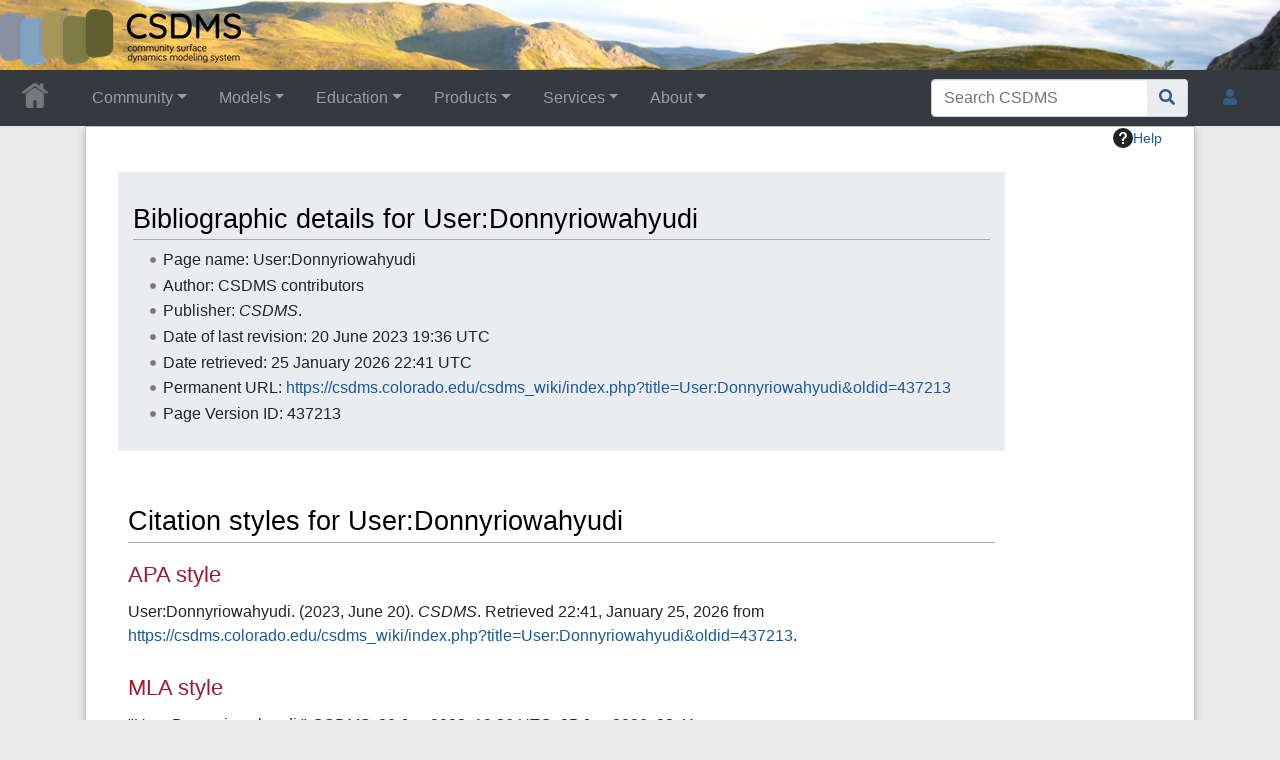

--- FILE ---
content_type: text/html; charset=UTF-8
request_url: https://csdms.colorado.edu/csdms_wiki/index.php?title=Special:CiteThisPage&page=User%3ADonnyriowahyudi&id=437213&wpFormIdentifier=titleform
body_size: 26659
content:
<!DOCTYPE html>
<html class="client-nojs" lang="en" dir="ltr">
<head>
<meta charset="UTF-8">
<title>Cite This Page • CSDMS: Community Surface Dynamics Modeling System. Explore Earth's surface with community software</title>
<script>document.documentElement.className="client-js";RLCONF={"wgBreakFrames":false,"wgSeparatorTransformTable":["",""],"wgDigitTransformTable":["",""],"wgDefaultDateFormat":"dmy","wgMonthNames":["","January","February","March","April","May","June","July","August","September","October","November","December"],"wgRequestId":"aXacEKfYQkyejIBunuKoUQAAAw8","wgCanonicalNamespace":"Special","wgCanonicalSpecialPageName":"CiteThisPage","wgNamespaceNumber":-1,"wgPageName":"Special:CiteThisPage","wgTitle":"CiteThisPage","wgCurRevisionId":0,"wgRevisionId":0,"wgArticleId":0,"wgIsArticle":false,"wgIsRedirect":false,"wgAction":"view","wgUserName":null,"wgUserGroups":["*"],"wgCategories":[],"wgPageViewLanguage":"en","wgPageContentLanguage":"en","wgPageContentModel":"wikitext","wgRelevantPageName":"Special:CiteThisPage","wgRelevantArticleId":0,"wgIsProbablyEditable":false,"wgRelevantPageIsProbablyEditable":false,"wgPageFormsTargetName":null,"wgPageFormsAutocompleteValues":[],"wgPageFormsAutocompleteOnAllChars":true,"wgPageFormsFieldProperties":[],"wgPageFormsCargoFields":[],"wgPageFormsDependentFields":[],"wgPageFormsCalendarValues":[],"wgPageFormsCalendarParams":[],"wgPageFormsCalendarHTML":null,"wgPageFormsGridValues":[],"wgPageFormsGridParams":[],"wgPageFormsContLangYes":null,"wgPageFormsContLangNo":null,"wgPageFormsContLangMonths":[],"wgPageFormsHeightForMinimizingInstances":800,"wgPageFormsDelayReload":false,"wgPageFormsShowOnSelect":[],"wgPageFormsScriptPath":"/csdms_wiki/extensions/PageForms","edgValues":[],"wgPageFormsEDSettings":null,"wgAmericanDates":false,"wgCiteReferencePreviewsActive":true,"srfFilteredConfig":null,"egMapsScriptPath":"/csdms_wiki/extensions/Maps/","egMapsDebugJS":false,"egMapsAvailableServices":["leaflet","googlemaps3"],"egMapsLeafletLayersApiKeys":{"MapBox":"","MapQuestOpen":"","Thunderforest":"","GeoportailFrance":""}};
RLSTATE={"site.styles":"ready","user.styles":"ready","user":"ready","user.options":"loading","mediawiki.helplink":"ready","oojs-ui-core.styles":"ready","oojs-ui.styles.indicators":"ready","mediawiki.widgets.styles":"ready","oojs-ui-core.icons":"ready","mediawiki.htmlform.ooui.styles":"ready","ext.citeThisPage":"ready","skins.chameleon":"ready","zzz.ext.bootstrap.styles":"ready","ext.srf.styles":"ready"};RLPAGEMODULES=["site","mediawiki.page.ready","ext.bootstrap.scripts","skin.chameleon.sticky","ext.smw.purge"];</script>
<script>(RLQ=window.RLQ||[]).push(function(){mw.loader.impl(function(){return["user.options@12s5i",function($,jQuery,require,module){mw.user.tokens.set({"patrolToken":"+\\","watchToken":"+\\","csrfToken":"+\\"});
}];});});</script>
<link rel="stylesheet" href="/csdms_wiki/load.php?lang=en&amp;modules=ext.citeThisPage%7Cext.srf.styles%7Cmediawiki.helplink%7Cmediawiki.htmlform.ooui.styles%7Cmediawiki.widgets.styles%7Coojs-ui-core.icons%2Cstyles%7Coojs-ui.styles.indicators%7Cskins.chameleon%7Czzz.ext.bootstrap.styles&amp;only=styles&amp;skin=chameleon">
<script async="" src="/csdms_wiki/load.php?lang=en&amp;modules=startup&amp;only=scripts&amp;raw=1&amp;skin=chameleon"></script>
<meta name="ResourceLoaderDynamicStyles" content="">
<link rel="stylesheet" href="/csdms_wiki/load.php?lang=en&amp;modules=site.styles&amp;only=styles&amp;skin=chameleon">
<meta name="generator" content="MediaWiki 1.44.2">
<meta name="robots" content="noindex,nofollow,max-image-preview:standard">
<meta name="format-detection" content="telephone=no">
<meta name="twitter:card" content="summary_large_image">
<meta name="viewport" content="width=1120">
<link rel="icon" href="/csdms_wiki/images/csdms1.ico">
<link rel="search" type="application/opensearchdescription+xml" href="/csdms_wiki/rest.php/v1/search" title="CSDMS (en)">
<link rel="EditURI" type="application/rsd+xml" href="https://csdms.colorado.edu/csdms_wiki/api.php?action=rsd">
<link rel="alternate" type="application/atom+xml" title="CSDMS Atom feed" href="/csdms_wiki/index.php?title=Special:RecentChanges&amp;feed=atom">
<meta property="og:title" content="Special:CiteThisPage">
<meta property="og:site_name" content="CSDMS">
<meta property="og:url" content="https://csdms.colorado.edu/wiki/Special:CiteThisPage">
<meta property="og:image" content="https://csdms.colorado.edu/csdms_wiki/skins/common/2-3pix.png">
<meta property="article:modified_time" content="2026-01-25T22:41:20Z">
<meta property="article:published_time" content="2026-01-25T22:41:20Z">
<script type="application/ld+json">{"@context":"http:\/\/schema.org","@type":"Article","name":"Cite This Page \u2022 CSDMS: Community Surface Dynamics Modeling System. Explore Earth's surface with community software","headline":"Cite This Page \u2022 CSDMS: Community Surface Dynamics Modeling System. Explore Earth's surface with community software","mainEntityOfPage":"Cite This Page","identifier":"https:\/\/csdms.colorado.edu\/wiki\/Special:CiteThisPage","url":"https:\/\/csdms.colorado.edu\/wiki\/Special:CiteThisPage","dateModified":"2026-01-25T22:41:20Z","datePublished":"2026-01-25T22:41:20Z","image":{"@type":"ImageObject","url":"https:\/\/csdms.colorado.edu\/csdms_wiki\/skins\/common\/2-3pix.png"},"author":{"@type":"Organization","name":"CSDMS","url":"https:\/\/csdms.colorado.edu","logo":{"@type":"ImageObject","url":"https:\/\/csdms.colorado.edu\/csdms_wiki\/skins\/common\/2-3pix.png","caption":"CSDMS"}},"publisher":{"@type":"Organization","name":"CSDMS","url":"https:\/\/csdms.colorado.edu","logo":{"@type":"ImageObject","url":"https:\/\/csdms.colorado.edu\/csdms_wiki\/skins\/common\/2-3pix.png","caption":"CSDMS"}},"potentialAction":{"@type":"SearchAction","target":"https:\/\/csdms.colorado.edu\/csdms_wiki\/index.php?title=Special:Search&search={search_term}","query-input":"required name=search_term"}}</script>
</head>
<body class="mediawiki ltr sitedir-ltr mw-hide-empty-elt ns--1 ns-special mw-special-CiteThisPage page-Special_CiteThisPage rootpage-Special_CiteThisPage layout-csdms_stickyhead skin-chameleon action-view">
	<!-- navigation bar -->
	<nav class="p-navbar not-collapsible full-width no-margin no-bottom-border bg-dark navbar-dark" role="navigation" id="mw-navigation">
		<div class="navbar-nav"><div class="nav-item"><a class="nav-link "  href="/wiki/Main_Page">&lt;div id=text-logo&gt;This_text_is_a_transpar ent placeholder to make click logo&lt;/div&gt;</a></div>
		</div>
	</nav>
	<!-- navigation bar -->
	<nav class="p-navbar collapsible full-width bg-dark navbar-dark sticky" role="navigation" id="mw-navigation-i9nqzh1au3">
		<!-- logo and main page link -->
		<div id="p-logo" class="navbar-brand p-logo" role="banner">
			<a href="/wiki/Main_Page" title="Visit the main page"><img src="/csdms_wiki/skins/common/2-3pix.png" alt="CSDMS"></a>
		</div>
		<button type="button" class="navbar-toggler" data-toggle="collapse" data-target="#i9nqzh1fw1"></button>
		<div class="collapse navbar-collapse i9nqzh1fw1" id="i9nqzh1fw1">
			<div class="navbar-nav">
				<!-- Community -->
				<div class="nav-item dropdown p-Community-dropdown">
					<a href="#" class="nav-link dropdown-toggle p-Community-toggle" data-toggle="dropdown" data-boundary="viewport">Community</a>
					<div class="dropdown-menu p-Community" id="p-Community">
						<div id="n-Join" class="mw-list-item"><a href="/wiki/Join_CSDMS" class="nav-link n-Join">Join</a></div>
						<div id="n-Groups" class="mw-list-item"><a href="/wiki/CSDMS_groups" class="nav-link n-Groups">Groups</a></div>
						<div id="n-Publications" class="mw-list-item"><a href="/wiki/Citations" class="nav-link n-Publications">Publications</a></div>
						<div id="n-Jobs" class="mw-list-item"><a href="/wiki/Jobs" class="nav-link n-Jobs">Jobs</a></div>
						<div id="n-Events" class="mw-list-item"><a href="/wiki/Meetings" class="nav-link n-Events">Events</a></div>
						<div id="n-Forum" class="mw-list-item"><a href="/wiki/CSDMS_Forum" class="nav-link n-Forum">Forum</a></div>
					</div>
				</div>
				<!-- Models -->
				<div class="nav-item dropdown p-Models-dropdown">
					<a href="#" class="nav-link dropdown-toggle p-Models-toggle" data-toggle="dropdown" data-boundary="viewport">Models</a>
					<div class="dropdown-menu p-Models" id="p-Models">
						<div id="n-Model-Repository" class="mw-list-item"><a href="/wiki/Model_download_portal" class="nav-link n-Model-Repository">Model Repository</a></div>
						<div id="n-Contribute-a-Model" class="mw-list-item"><a href="/wiki/Contribute_model" class="nav-link n-Contribute-a-Model">Contribute a Model</a></div>
						<div id="n-Version-Control" class="mw-list-item"><a href="/wiki/GitHub" class="nav-link n-Version-Control">Version Control</a></div>
						<div id="n-Reproducible-science" class="mw-list-item"><a href="/wiki/Reproducibility" class="nav-link n-Reproducible-science">Reproducible science</a></div>
					</div>
				</div>
				<!-- Education -->
				<div class="nav-item dropdown p-Education-dropdown">
					<a href="#" class="nav-link dropdown-toggle p-Education-toggle" data-toggle="dropdown" data-boundary="viewport">Education</a>
					<div class="dropdown-menu p-Education" id="p-Education">
						<div id="n-ESPIn" class="mw-list-item"><a href="/wiki/ESPIn" class="nav-link n-ESPIn">ESPIn</a></div>
						<div id="n-Roadshows" class="mw-list-item"><a href="/wiki/Roadshows" class="nav-link n-Roadshows">Roadshows</a></div>
						<div id="n-Webinars" class="mw-list-item"><a href="/wiki/Webinars" class="nav-link n-Webinars">Webinars</a></div>
						<div id="n-Labs" class="mw-list-item"><a href="/wiki/Labs_portal" class="nav-link n-Labs">Labs</a></div>
						<div id="n-Ivy" class="mw-list-item"><a href="/wiki/CSDMS_Ivy" class="nav-link n-Ivy">Ivy</a></div>
						<div id="n-Movies" class="mw-list-item"><a href="/wiki/Movies_portal" class="nav-link n-Movies">Movies</a></div>
						<div id="n-Learning-Modules" class="mw-list-item"><a href="/wiki/Learning_Modules" class="nav-link n-Learning-Modules">Learning Modules</a></div>
						<div id="n-Lectures" class="mw-list-item"><a href="/wiki/Lectures_portal" class="nav-link n-Lectures">Lectures</a></div>
						<div id="n-Textbooks" class="mw-list-item"><a href="/wiki/Modeling_Textbooks" class="nav-link n-Textbooks">Textbooks</a></div>
						<div id="n-Science-on-a-Sphere" class="mw-list-item"><a href="/wiki/Science_on_a_Sphere" class="nav-link n-Science-on-a-Sphere">Science on a Sphere</a></div>
						<div id="n-Images" class="mw-list-item"><a href="/wiki/Images_portal" class="nav-link n-Images">Images</a></div>
						<div id="n-Contribute" class="mw-list-item"><a href="/wiki/EKT_contribute" class="nav-link n-Contribute">Contribute</a></div>
					</div>
				</div>
				<!-- Products -->
				<div class="nav-item dropdown p-Products-dropdown">
					<a href="#" class="nav-link dropdown-toggle p-Products-toggle" data-toggle="dropdown" data-boundary="viewport">Products</a>
					<div class="dropdown-menu p-Products" id="p-Products">
						<div id="n-CSDMS-Workbench" class="mw-list-item"><a href="/wiki/Workbench" class="nav-link n-CSDMS-Workbench">CSDMS Workbench</a></div>
						<div id="n-OpenEarthscape" class="mw-list-item"><a href="/wiki/OpenEarthscape" class="nav-link n-OpenEarthscape">OpenEarthscape</a></div>
						<div id="n-Data-Products" class="mw-list-item"><a href="/wiki/Data_portal" class="nav-link n-Data-Products">Data Products</a></div>
						<div id="n-CSDMS-@-GitHub" class="mw-list-item"><a href="/wiki/CSDMS_GitHub" class="nav-link n-CSDMS-@-GitHub">CSDMS @ GitHub</a></div>
					</div>
				</div>
				<!-- Services -->
				<div class="nav-item dropdown p-Services-dropdown">
					<a href="#" class="nav-link dropdown-toggle p-Services-toggle" data-toggle="dropdown" data-boundary="viewport">Services</a>
					<div class="dropdown-menu p-Services" id="p-Services">
						<div id="n-Proposal-Support" class="mw-list-item"><a href="/wiki/Proposal_support" class="nav-link n-Proposal-Support">Proposal Support</a></div>
						<div id="n-Visiting-Scientists" class="mw-list-item"><a href="/wiki/Visiting_scientists_scholar" class="nav-link n-Visiting-Scientists">Visiting Scientists</a></div>
						<div id="n-Sponsorships" class="mw-list-item"><a href="/wiki/Sponsorships" class="nav-link n-Sponsorships">Sponsorships</a></div>
						<div id="n-Supercomputing" class="mw-list-item"><a href="/wiki/HPC" class="nav-link n-Supercomputing">Supercomputing</a></div>
						<div id="n-JupyterHub" class="mw-list-item"><a href="/wiki/JupyterHub" class="nav-link n-JupyterHub">JupyterHub</a></div>
						<div id="n-Software-Engineering" class="mw-list-item"><a href="/wiki/RSE" class="nav-link n-Software-Engineering">Software Engineering</a></div>
						<div id="n-Help-Desk" class="mw-list-item"><a href="/wiki/CSDMS_help_desk" class="nav-link n-Help-Desk">Help Desk</a></div>
						<div id="n-Office-Hours" class="mw-list-item"><a href="/wiki/OfficeHours" class="nav-link n-Office-Hours">Office Hours</a></div>
						<div id="n-Web-API" class="mw-list-item"><a href="/wiki/Web_APIs" class="nav-link n-Web-API">Web API</a></div>
					</div>
				</div>
				<!-- About -->
				<div class="nav-item dropdown p-About-dropdown">
					<a href="#" class="nav-link dropdown-toggle p-About-toggle" data-toggle="dropdown" data-boundary="viewport">About</a>
					<div class="dropdown-menu p-About" id="p-About">
						<div id="n-What-is-CSDMS?" class="mw-list-item"><a href="/wiki/About_CSDMS" class="nav-link n-What-is-CSDMS?">What is CSDMS?</a></div>
						<div id="n-Between-the-Bytes" class="mw-list-item"><a href="/wiki/Between_the_Bytes" class="nav-link n-Between-the-Bytes">Between the Bytes</a></div>
						<div id="n-Awards" class="mw-list-item"><a href="/wiki/Awards" class="nav-link n-Awards">Awards</a></div>
						<div id="n-Governance" class="mw-list-item"><a href="/wiki/CSDMS_organization" class="nav-link n-Governance">Governance</a></div>
						<div id="n-Diversity-&amp;-Inclusion" class="mw-list-item"><a href="/wiki/Diversity_Inclusion" class="nav-link n-Diversity-&amp;-Inclusion">Diversity &amp; Inclusion</a></div>
						<div id="n-Code-of-Conduct" class="mw-list-item"><a href="/wiki/CodeOfConduct-Events" class="nav-link n-Code-of-Conduct">Code of Conduct</a></div>
						<div id="n-Partners" class="mw-list-item"><a href="/wiki/Partners" class="nav-link n-Partners">Partners</a></div>
						<div id="n-Related-Programs" class="mw-list-item"><a href="/wiki/Links" class="nav-link n-Related-Programs">Related Programs</a></div>
						<div id="n-Metrics" class="mw-list-item"><a href="/wiki/CSDMS_in_numbers" class="nav-link n-Metrics">Metrics</a></div>
						<div id="n-Citing-CSDMS" class="mw-list-item"><a href="/wiki/Cite_CSDMS" class="nav-link n-Citing-CSDMS">Citing CSDMS</a></div>
						<div id="n-Contact-Us" class="mw-list-item"><a href="/wiki/Contact_us" class="nav-link n-Contact-Us">Contact Us</a></div>
					</div>
				</div>
			</div>
			<div class="navbar-nav right">
				<!-- search form -->
				<div  id="p-search" class="p-search order-first order-cmln-0 navbar-form" role="search"  >
					<form  id="searchform" class="mw-search" action="/csdms_wiki/index.php" >
						<input type="hidden" name="title" value=" Special:Search" />
						<div class="input-group">
							<input type="search" name="search" placeholder="Search CSDMS" aria-label="Search CSDMS" autocapitalize="sentences" spellcheck="false" title="Search CSDMS [f]" accesskey="f" id="searchInput" class="form-control">
							<div class="input-group-append">
								<button value="Go" id="searchGoButton" name="go" type="submit" class="search-btn searchGoButton" aria-label="Go to page" title="Go to a page with this exact name if it exists"></button>
							</div>
						</div>
					</form>
				</div>
				
				<!-- personal tools -->
				<div class="navbar-tools navbar-nav" >
					<div class="navbar-tool dropdown">
						<a class="navbar-usernotloggedin" href="#" data-toggle="dropdown" data-boundary="viewport" title="You are not logged in.">
						</a>
						<div class="p-personal-tools dropdown-menu">
							<div id="pt-login" class="mw-list-item"><a href="/csdms_wiki/index.php?title=Special:UserLogin&amp;returnto=Special%3ACiteThisPage&amp;returntoquery=page%3DUser%253ADonnyriowahyudi%26id%3D437213%26wpFormIdentifier%3Dtitleform" title="You are encouraged to log in; however, it is not mandatory [o]" accesskey="o" class="pt-login">Log in</a></div>
							<div id="pt-requestaccount" class="mw-list-item"><a href="/wiki/Special:RequestAccount" class="pt-requestaccount">Request account</a></div>
						</div>
					</div>
				</div>
			</div>
		</div>
	</nav>
	<div class="flex-fill container">
		<div class="row">
			<div class="col">

			</div>
		</div>
		<div class="row">
			<div class="col">
				<!-- start the content area -->
				<div id="content" class="mw-body content"><a id="top" class="top"></a>
					<div id="mw-indicators" class="mw-indicators">
						<div id="mw-indicator-mw-helplink" class="mw-indicator mw-indicator-mw-helplink"><a href="https://www.mediawiki.org/wiki/Special:MyLanguage/Extension:CiteThisPage" target="_blank" class="mw-helplink"><span class="mw-helplink-icon"></span>Help</a></div>
					</div>
						<div class="contentHeader">
						<!-- title of the page -->
						<h1 id="firstHeading" class="firstHeading">Cite This Page</h1>
						<!-- tagline; usually goes something like "From WikiName" primary purpose of this seems to be for printing to identify the source of the content -->
						<div id="siteSub" class="siteSub">From CSDMS</div>
						<!-- subtitle line; used for various things like the subpage hierarchy -->
						<div id="contentSub" class="small contentSub"><div id="mw-content-subtitle"></div></div><div id="jump-to-nav" class="mw-jump jump-to-nav">Jump to:<a href="#mw-navigation">navigation</a>, <a href="#p-search">search</a></div>
					</div>
					<div id="bodyContent" class="bodyContent">
						<!-- body text -->

						<div id="mw-content-text" class="mw-body-content"><div class="mw-specialCiteThisPage-bibliographic">
<h2><span class="mw-headline" id="Bibliographic_details_for_User:Donnyriowahyudi">Bibliographic details for User:Donnyriowahyudi</span></h2>
<ul><li>Page name: User:Donnyriowahyudi</li>
<li>Author: CSDMS contributors</li>
<li>Publisher: <i>CSDMS</i>.</li>
<li>Date of last revision: 20 June 2023 19:36 UTC</li>
<li>Date retrieved: 25 January 2026 22:41 UTC</li>
<li>Permanent URL: <a target="_blank" rel="nofollow noreferrer noopener" class="external free" href="https://csdms.colorado.edu/csdms_wiki/index.php?title=User:Donnyriowahyudi&amp;oldid=437213">https://csdms.colorado.edu/csdms_wiki/index.php?title=User:Donnyriowahyudi&amp;oldid=437213</a></li>
<li>Page Version ID: 437213</li></ul>
</div>
<div class="plainlinks mw-specialCiteThisPage-styles">
<h2><span class="mw-headline" id="Citation_styles_for_User:Donnyriowahyudi">Citation styles for User:Donnyriowahyudi</span></h2>
<h3><span class="mw-headline" id="APA_style"><a href="/csdms_wiki/index.php?title=APA_style&amp;action=edit&amp;redlink=1" class="new" title="APA style (page does not exist)">APA style</a></span></h3>
<p>User:Donnyriowahyudi. (2023, June 20). <i>CSDMS</i>. Retrieved 22:41, January 25, 2026 from <a target="_blank" rel="nofollow noreferrer noopener" class="external free" href="https://csdms.colorado.edu/csdms_wiki/index.php?title=User:Donnyriowahyudi&amp;oldid=437213">https://csdms.colorado.edu/csdms_wiki/index.php?title=User:Donnyriowahyudi&amp;oldid=437213</a>.
</p>
<h3><span class="mw-headline" id="MLA_style"><a href="/csdms_wiki/index.php?title=The_MLA_style_manual&amp;action=edit&amp;redlink=1" class="new" title="The MLA style manual (page does not exist)">MLA style</a></span></h3>
<p>"User:Donnyriowahyudi." <i>CSDMS</i>. 20 Jun 2023, 19:36 UTC. 25 Jan 2026, 22:41 &lt;<a target="_blank" rel="nofollow noreferrer noopener" class="external free" href="https://csdms.colorado.edu/csdms_wiki/index.php?title=User:Donnyriowahyudi&amp;oldid=437213">https://csdms.colorado.edu/csdms_wiki/index.php?title=User:Donnyriowahyudi&amp;oldid=437213</a>&gt;.
</p>
<h3><span class="mw-headline" id="MHRA_style"><a href="/csdms_wiki/index.php?title=MHRA_Style_Guide&amp;action=edit&amp;redlink=1" class="new" title="MHRA Style Guide (page does not exist)">MHRA style</a></span></h3>
<p>CSDMS contributors, 'User:Donnyriowahyudi', <i>CSDMS,</i> 20 June 2023, 19:36 UTC, &lt;<a target="_blank" rel="nofollow noreferrer noopener" class="external free" href="https://csdms.colorado.edu/csdms_wiki/index.php?title=User:Donnyriowahyudi&amp;oldid=437213">https://csdms.colorado.edu/csdms_wiki/index.php?title=User:Donnyriowahyudi&amp;oldid=437213</a>&gt; [accessed 25 January 2026]
</p>
<h3><span class="mw-headline" id="Chicago_style"><a href="/csdms_wiki/index.php?title=The_Chicago_Manual_of_Style&amp;action=edit&amp;redlink=1" class="new" title="The Chicago Manual of Style (page does not exist)">Chicago style</a></span></h3>
<p>CSDMS contributors, "User:Donnyriowahyudi," <i>CSDMS,</i> <a target="_blank" rel="nofollow noreferrer noopener" class="external free" href="https://csdms.colorado.edu/csdms_wiki/index.php?title=User:Donnyriowahyudi&amp;oldid=437213">https://csdms.colorado.edu/csdms_wiki/index.php?title=User:Donnyriowahyudi&amp;oldid=437213</a> (accessed January 25, 2026).
</p>
<h3><span id="CBE.2FCSE_style"></span><span class="mw-headline" id="CBE/CSE_style"><a href="/csdms_wiki/index.php?title=Council_of_Science_Editors&amp;action=edit&amp;redlink=1" class="new" title="Council of Science Editors (page does not exist)">CBE/CSE style</a></span></h3>
<p>CSDMS contributors. User:Donnyriowahyudi [Internet]. CSDMS; 2023 Jun 20, 19:36 UTC [cited 2026 Jan 25]. Available from:
<a target="_blank" rel="nofollow noreferrer noopener" class="external free" href="https://csdms.colorado.edu/csdms_wiki/index.php?title=User:Donnyriowahyudi&amp;oldid=437213">https://csdms.colorado.edu/csdms_wiki/index.php?title=User:Donnyriowahyudi&amp;oldid=437213</a>.
</p>
<h3><span class="mw-headline" id="Bluebook_style"><a href="/csdms_wiki/index.php?title=Bluebook&amp;action=edit&amp;redlink=1" class="new" title="Bluebook (page does not exist)">Bluebook style</a></span></h3>
<p>User:Donnyriowahyudi, <a target="_blank" rel="nofollow noreferrer noopener" class="external free" href="https://csdms.colorado.edu/csdms_wiki/index.php?title=User:Donnyriowahyudi&amp;oldid=437213">https://csdms.colorado.edu/csdms_wiki/index.php?title=User:Donnyriowahyudi&amp;oldid=437213</a> (last visited January 25, 2026).
</p>
<h3><span class="mw-headline" id="BibTeX_entry"><a href="/csdms_wiki/index.php?title=BibTeX&amp;action=edit&amp;redlink=1" class="new" title="BibTeX (page does not exist)">BibTeX</a> entry</span></h3>
<pre> @misc{ wiki:xxx,
   author = "CSDMS",
   title = "User:Donnyriowahyudi --- CSDMS{,} ",
   year = "2023",
   url = "<a target="_blank" rel="nofollow noreferrer noopener" class="external free" href="https://csdms.colorado.edu/csdms_wiki/index.php?title=User:Donnyriowahyudi&amp;oldid=437213">https://csdms.colorado.edu/csdms_wiki/index.php?title=User:Donnyriowahyudi&amp;oldid=437213</a>",
   note = "[Online; accessed 25-January-2026]"
 }
</pre>
<p>When using the <a href="/csdms_wiki/index.php?title=LaTeX&amp;action=edit&amp;redlink=1" class="new" title="LaTeX (page does not exist)">LaTeX</a> package url (<code>\usepackage{url}</code> somewhere in the preamble) which tends to give much more nicely formatted web addresses, the following may be preferred:
</p>
<pre> @misc{ wiki:xxx,
   author = "CSDMS",
   title = "User:Donnyriowahyudi --- CSDMS{,} ",
   year = "2023",
   url = "<b>\url{</b><a target="_blank" rel="nofollow noreferrer noopener" class="external free" href="https://csdms.colorado.edu/csdms_wiki/index.php?title=User:Donnyriowahyudi&amp;oldid=437213">https://csdms.colorado.edu/csdms_wiki/index.php?title=User:Donnyriowahyudi&amp;oldid=437213</a><b>}</b>",
   note = "[Online; accessed 25-January-2026]"
 }
</pre>
<p><br />
</p>
</div> </div><div class="printfooter">
Retrieved from "<a dir="ltr" href="https://csdms.colorado.edu/wiki/Special:CiteThisPage">https://csdms.colorado.edu/wiki/Special:CiteThisPage</a>"</div>

						<!-- end body text -->
						<!-- data blocks which should go somewhere after the body text, but not before the catlinks block-->
						
					</div>
					<!-- category links -->
					<div id="catlinks" class="catlinks catlinks-allhidden" data-mw="interface"></div>
				</div>
			</div>
		</div>
	</div>
	<div class="mb-2 mt-4 container-fluid">
		<div class="row">
			<div class="col">
				<!-- navigation bar -->
				<nav class="p-navbar collapsible bg-dark navbar-dark" role="navigation" id="mw-navigation-i9nqzh1goe">
					<button type="button" class="navbar-toggler" data-toggle="collapse" data-target="#i9nqzh1gx3"></button>
					<div class="collapse navbar-collapse i9nqzh1gx3" id="i9nqzh1gx3">
						<div class="navbar-nav">
						<!-- toolbox -->
						<div id="t-print" class="nav-item mw-list-item"><a href="javascript:print();" rel="alternate" title="Printable version of this page [p]" accesskey="p" class="nav-link t-print">Printable version</a></div>
						</div>
					</div>
				</nav>
			</div>
		</div>
		<div class="row">
			<div class="col">
				<!-- footer links -->
				<div id="footer-info" class="footer-info">
				</div>
			</div>
		</div>
		<div class="row">
			<div class="col">
				<!-- places -->
				<div id="footer-places" class="footer-places">
					<div><a href="/wiki/CSDMS:Privacy_policy">Privacy policy</a></div>
					<div><a href="/wiki/CSDMS:About">About CSDMS</a></div>
					<div><a href="/wiki/CSDMS:General_disclaimer">Disclaimers</a></div>
				</div>
			</div>
			<div class="col">
				<!-- footer icons -->
				<div id="footer-icons" class="footer-icons">
					<!-- myicon -->
					<div><a href="/csdms_wiki/index.php/Sponsors" class="cdx-button cdx-button--fake-button cdx-button--size-large cdx-button--fake-button--enabled" target="_blank"><img src="/csdms_wiki/skins/common/nsf1.gif" alt="Sponser" height="60" width="60" loading="lazy"></a></div>
				</div>
			</div>
		</div>
	</div><script src="https://www.googletagmanager.com/gtag/js?id=G-NMHPYN127D" async=""></script><script>
window.dataLayer = window.dataLayer || [];

function gtag(){dataLayer.push(arguments);}
gtag('js', new Date());
gtag('config', 'G-NMHPYN127D', {});
</script>

<script>(RLQ=window.RLQ||[]).push(function(){mw.config.set({"wgBackendResponseTime":457});});</script>
</body>
</html>